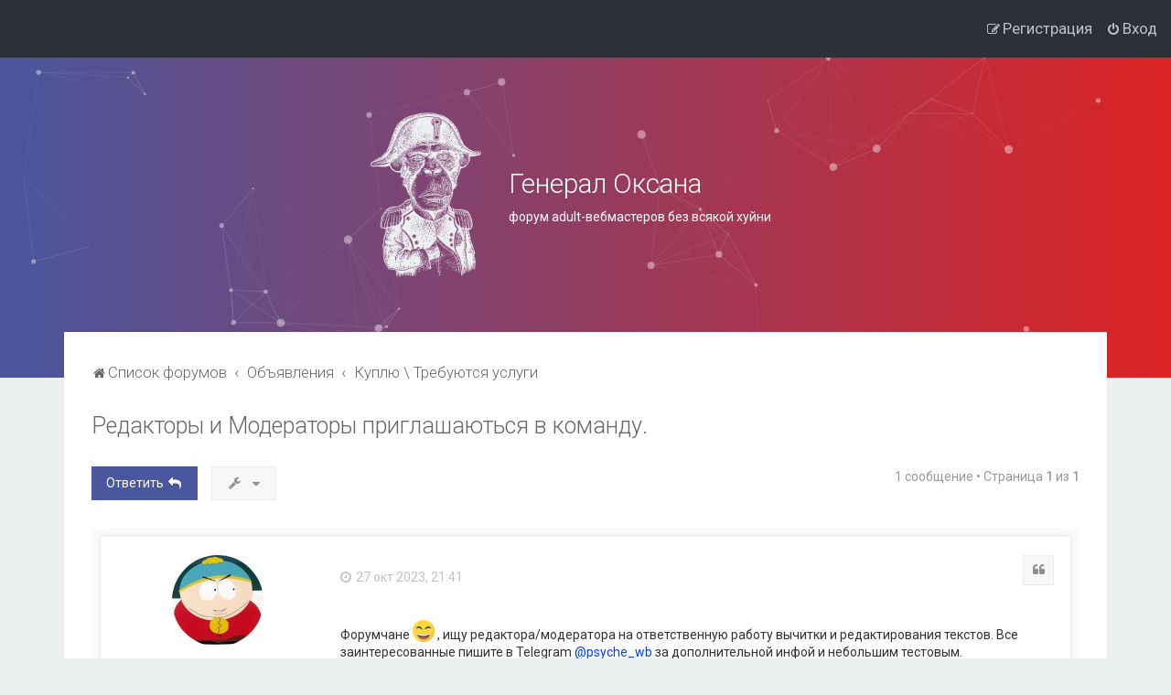

--- FILE ---
content_type: text/css
request_url: https://generaloksana.com/ext/boardtools/quickreply/styles/all/theme/quickreply_main.css?assets_version=86
body_size: 1576
content:
/* This file is common and should be inherited by all styles. */
/* Styling for some features of QuickReply Reloaded. */
.qr_quickquote, .qr_quicknick_trigger {
	cursor: pointer;
}

.qr_quickquote {
	-webkit-touch-callout: none;
	-webkit-user-select: none;
	-khtml-user-select: none;
	-moz-user-select: none;
	-ms-user-select: none;
	user-select: none;
}

#preview {
	position: relative;
}

#preview_close {
	position: absolute;
	top: 10px;
	right: 10px;
	font-size: 1.2em;
	cursor: pointer;
	z-index: 50;
}

#preview_close:hover {
	opacity: 0.5;
}

#qr_loading_text {
	display: none;
	position: fixed;
	top: 50%;
	left: 0;
	width: 100%;
	text-align: center;
	margin-top: -30px;
	color: #FFF;
	z-index: 50;
}

#qr_loading_text > i {
	display: inline-block;
	font-size: 36px;
	vertical-align: top;
}

#qr_loading_text > span {
	display: inline-block;
	font-size: 24px;
	font-weight: bold;
	margin: 3px 20px 0;
}

#qr_loading_text > div {
	margin: 10px 15px 0;
	font-size: 18px;
	font-style: italic;
}

#qr_loading_explain, #qr_loading_cancel {
	display: none;
}

#qr_loading_text #qr_loading_cancel span {
	padding: 5px 15px;
	margin-top: 15px;
	font-size: 16px;
	border: 1px solid #FFF;
	border-radius: 10px;
	cursor: pointer;
}

#qr_loading_cancel span:hover {
	background-color: rgba(255, 255, 255, 0.5);
}

#qr_attach_notice {
	display: none;
	font-style: italic;
	text-align: center;
	padding: 5px 0;
	font-size: 16px;
	cursor: pointer;
}

#qr_postform.no_transition * {
	transition: none !important;
}

#qr_postform textarea::-webkit-input-placeholder {
	opacity: 0.55;
}

#qr_postform textarea::-moz-placeholder {
	opacity: 0.55;
}

#qr_postform textarea:-moz-placeholder {
	opacity: 0.55;
}

#qr_postform textarea:-ms-input-placeholder {
	opacity: 0.55;
}


/* Fixed form style. */
.qr_fixed_form {
	position: fixed;
	bottom: 0;
	left: 0;
	right: 0;
	z-index: 41;
	background-color: #FFF;
	max-height: 50%;
	overflow-y: auto;
	overflow-x: hidden;
	box-shadow: 0 -8px 15px -10px #CCC;
	margin: 0 auto;
}

#qr_postform.qr_fixed_form #message-box {
	box-sizing: border-box;
	padding-left: 35px;
	width: 100%;
	transition: width 0.5s ease;
}

#qr_postform.qr_extended_form #message-box {
	transition: width 0s;
}

#qr_postform.qr_fixed_form.with_smileys #message-box {
	width: 80%;
}

#qr_postform.qr_fixed_form #message-box textarea {
	padding-right: 45px;
	width: 100%;
	box-sizing: border-box;
	overflow-y: scroll;
	resize: none;
}

#qr_postform.qr_fixed_form #message-box textarea.qr_fixed_textarea {
	height: 115px !important;
	min-height: 0;
	transition: height 0.5s ease;
}

.qr_fixed_form #attach-panel,
.qr_fixed_form #format-buttons,
.qr_fixed_form #abbc3_buttons,
.qr_fixed_form #register-and-translit,
.qr_fixed_form #qr_captcha_container,
.qr_fixed_form .quickreply-title,
.qr_fixed_form .additional-element {
	display: none;
	min-height: 0;
}

#qr_text_action_box {
	display: block;
	width: 30px;
	float: left;
}

#qr_text_action_box i,
#qr_action_box i,
#qr_show_fixed_form i {
	box-sizing: content-box;
	font-size: 16px;
	border: 1px solid;
	border-radius: 100%;
	padding: 0.35em 0.2em;
	margin-top: 7px;
	cursor: pointer;
}

#qr_text_action_box i:hover,
#qr_action_box i:hover {
	opacity: 0.7;
}

#qr_action_box {
	display: block;
	position: relative;
	width: 100%;
	z-index: 5;
	height: 0;
}

#qr_action_box_container {
	position: absolute;
	right: 25px;
	width: 30px;
}

#qr_show_fixed_form {
	display: inline-block;
	position: fixed;
	bottom: 0;
	left: 0;
	z-index: 41;
	font-size: 16px;
	font-weight: bold;
	color: #1f4e79;
	background-color: #FFF;
	box-shadow: 0 0 15px -3px #CCC;
	border-radius: 0 16px 0 0;
	border: 3px solid #FFF;
	transition: all 0.3s ease;
	cursor: pointer;
	overflow: hidden;
	width: auto;
}

#qr_show_fixed_form i {
	float: left;
	margin: 1px;
}

#qr_show_fixed_form span {
	display: block;
	float: left;
	margin: 4px -1000px 0 50px;
	transition: all 0.3s ease;
}

#qr_show_fixed_form:hover span {
	margin: 4px 5px 0 5px;
}

.qr_fixed_form #smiley-box {
	position: absolute;
	right: -1000px;
	z-index: 31;
	overflow-y: auto;
	width: 20%;
	max-height: 115px;
}

.qr_fixed_form #format-buttons,
.qr_fixed_form #abbc3_buttons {
	margin-top: 0;
}

.qr_fixed_form > div {
	margin-bottom: 0;
}

@media only screen and (max-width: 700px), only screen and (max-device-width: 700px) {
	.qr_fixed_form #smiley-box {
		display: none;
		position: static;
		right: auto !important;
		width: 100%;
		max-height: none;
	}

	#qr_postform.qr_fixed_form.with_smileys #message-box {
		width: 100%;
	}
}

/* Compact form style. */
.qr_compact_form {
	overflow-y: hidden;
}

#qr_postform.qr_compact_form #message-box textarea.qr_fixed_textarea {
	height: 48px !important;
}

.qr_compact_form #qr_text_action_box,
.qr_compact_form .qr_attach_button {
	display: none;
}

#qr_postform.qr_fixed_form.qr_compact_form #message-box {
	padding: 0;
}

/* Fullscreen form style. */
.qr_fullscreen_form.qr_compact_form {
	overflow-y: auto;
}

#qr_postform.qr_fullscreen_form #message-box textarea {
	min-height: 115px;
	max-height: 50%;
	transition: height 0.5s ease;
	resize: vertical;
}

#qr_postform.qr_fixed_form.qr_fullscreen_form #smiley-box {
	max-height: none;
	margin: 0;
}

#qr_postform.qr_fixed_form.qr_fullscreen_form #message-box {
	padding-left: 0;
}

.qr_fullscreen_form #qr_text_action_box {
	display: none;
}

.qr_fullscreen_form #qr_action_box .qr_attach_button {
	display: none;
}
